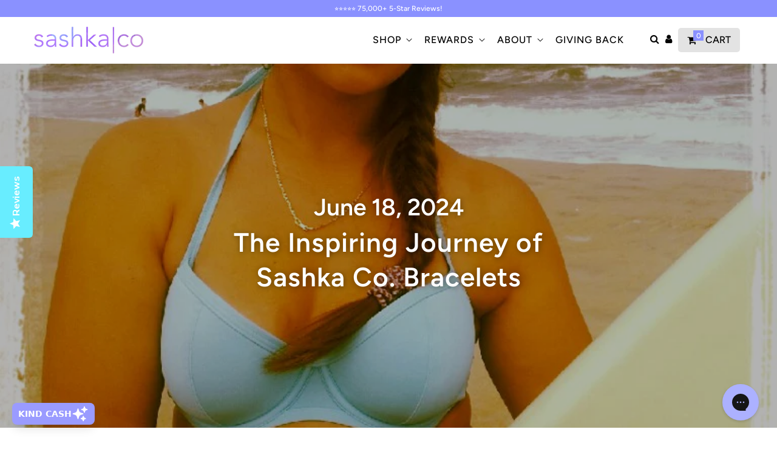

--- FILE ---
content_type: text/json
request_url: https://conf.config-security.com/model
body_size: 83
content:
{"title":"recommendation AI model (keras)","structure":"release_id=0x69:38:4e:56:62:34:77:51:31:4f:27:2f:2f:4d:62:76:7b:22:3c:39:5e:6a:50:56:74:7c:30:5b:56;keras;yz0jfyepfn4dw8t0pqbdnd7h9jgfamopv2oo2uyl110p6nc845dyxe7qtp7iun0zw29dtbza","weights":"../weights/69384e56.h5","biases":"../biases/69384e56.h5"}

--- FILE ---
content_type: text/javascript
request_url: https://dashboard.wheelio-app.com/api/wheelioapp/getsettings?jsonp=WheelioAppJSONPCallback143&s=sashka-co.myshopify.com&d=sashka-co.myshopify.com&cu=https%3A%2F%2Fsashkaco.com%2Fblogs%2Fsashka-co-bracelets-blog-bead-by-bead%2Fthe-inspiring-journey-of-sashka-co-bracelets&uid=143
body_size: 380
content:
window['WheelioAppJSONPCallback143']({"success":false,"errorMessage":"No active campaigns!"})